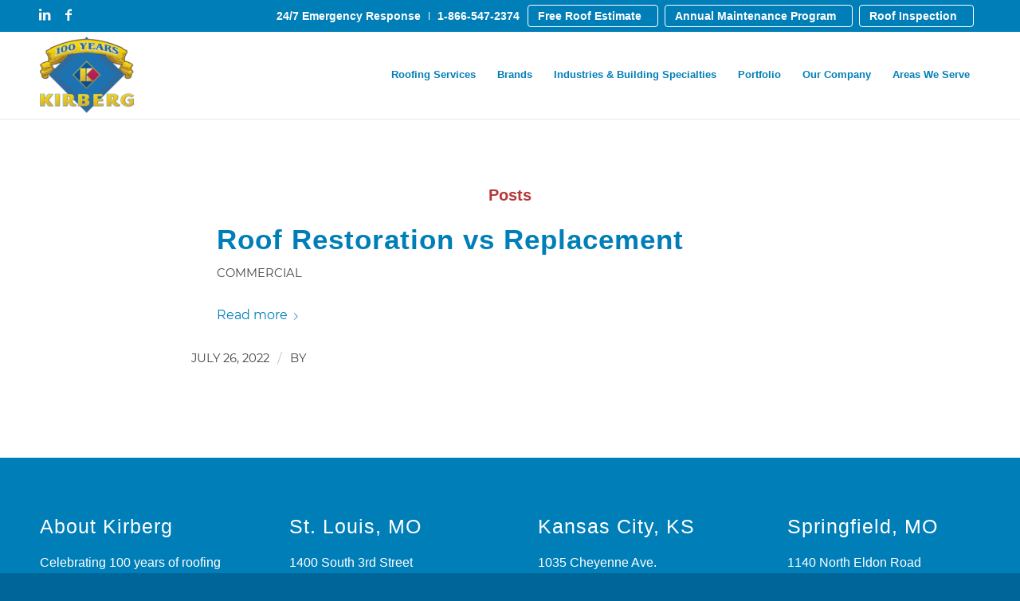

--- FILE ---
content_type: text/html; charset=utf-8
request_url: https://www.google.com/recaptcha/api2/anchor?ar=1&k=6Le7AGUbAAAAAGW1MzbESprtjeo2n-3i_fRflydL&co=aHR0cHM6Ly93d3cua2lyYmVyZy5jb206NDQz&hl=en&v=PoyoqOPhxBO7pBk68S4YbpHZ&size=invisible&anchor-ms=20000&execute-ms=30000&cb=pr2tn4n4pa5u
body_size: 48789
content:
<!DOCTYPE HTML><html dir="ltr" lang="en"><head><meta http-equiv="Content-Type" content="text/html; charset=UTF-8">
<meta http-equiv="X-UA-Compatible" content="IE=edge">
<title>reCAPTCHA</title>
<style type="text/css">
/* cyrillic-ext */
@font-face {
  font-family: 'Roboto';
  font-style: normal;
  font-weight: 400;
  font-stretch: 100%;
  src: url(//fonts.gstatic.com/s/roboto/v48/KFO7CnqEu92Fr1ME7kSn66aGLdTylUAMa3GUBHMdazTgWw.woff2) format('woff2');
  unicode-range: U+0460-052F, U+1C80-1C8A, U+20B4, U+2DE0-2DFF, U+A640-A69F, U+FE2E-FE2F;
}
/* cyrillic */
@font-face {
  font-family: 'Roboto';
  font-style: normal;
  font-weight: 400;
  font-stretch: 100%;
  src: url(//fonts.gstatic.com/s/roboto/v48/KFO7CnqEu92Fr1ME7kSn66aGLdTylUAMa3iUBHMdazTgWw.woff2) format('woff2');
  unicode-range: U+0301, U+0400-045F, U+0490-0491, U+04B0-04B1, U+2116;
}
/* greek-ext */
@font-face {
  font-family: 'Roboto';
  font-style: normal;
  font-weight: 400;
  font-stretch: 100%;
  src: url(//fonts.gstatic.com/s/roboto/v48/KFO7CnqEu92Fr1ME7kSn66aGLdTylUAMa3CUBHMdazTgWw.woff2) format('woff2');
  unicode-range: U+1F00-1FFF;
}
/* greek */
@font-face {
  font-family: 'Roboto';
  font-style: normal;
  font-weight: 400;
  font-stretch: 100%;
  src: url(//fonts.gstatic.com/s/roboto/v48/KFO7CnqEu92Fr1ME7kSn66aGLdTylUAMa3-UBHMdazTgWw.woff2) format('woff2');
  unicode-range: U+0370-0377, U+037A-037F, U+0384-038A, U+038C, U+038E-03A1, U+03A3-03FF;
}
/* math */
@font-face {
  font-family: 'Roboto';
  font-style: normal;
  font-weight: 400;
  font-stretch: 100%;
  src: url(//fonts.gstatic.com/s/roboto/v48/KFO7CnqEu92Fr1ME7kSn66aGLdTylUAMawCUBHMdazTgWw.woff2) format('woff2');
  unicode-range: U+0302-0303, U+0305, U+0307-0308, U+0310, U+0312, U+0315, U+031A, U+0326-0327, U+032C, U+032F-0330, U+0332-0333, U+0338, U+033A, U+0346, U+034D, U+0391-03A1, U+03A3-03A9, U+03B1-03C9, U+03D1, U+03D5-03D6, U+03F0-03F1, U+03F4-03F5, U+2016-2017, U+2034-2038, U+203C, U+2040, U+2043, U+2047, U+2050, U+2057, U+205F, U+2070-2071, U+2074-208E, U+2090-209C, U+20D0-20DC, U+20E1, U+20E5-20EF, U+2100-2112, U+2114-2115, U+2117-2121, U+2123-214F, U+2190, U+2192, U+2194-21AE, U+21B0-21E5, U+21F1-21F2, U+21F4-2211, U+2213-2214, U+2216-22FF, U+2308-230B, U+2310, U+2319, U+231C-2321, U+2336-237A, U+237C, U+2395, U+239B-23B7, U+23D0, U+23DC-23E1, U+2474-2475, U+25AF, U+25B3, U+25B7, U+25BD, U+25C1, U+25CA, U+25CC, U+25FB, U+266D-266F, U+27C0-27FF, U+2900-2AFF, U+2B0E-2B11, U+2B30-2B4C, U+2BFE, U+3030, U+FF5B, U+FF5D, U+1D400-1D7FF, U+1EE00-1EEFF;
}
/* symbols */
@font-face {
  font-family: 'Roboto';
  font-style: normal;
  font-weight: 400;
  font-stretch: 100%;
  src: url(//fonts.gstatic.com/s/roboto/v48/KFO7CnqEu92Fr1ME7kSn66aGLdTylUAMaxKUBHMdazTgWw.woff2) format('woff2');
  unicode-range: U+0001-000C, U+000E-001F, U+007F-009F, U+20DD-20E0, U+20E2-20E4, U+2150-218F, U+2190, U+2192, U+2194-2199, U+21AF, U+21E6-21F0, U+21F3, U+2218-2219, U+2299, U+22C4-22C6, U+2300-243F, U+2440-244A, U+2460-24FF, U+25A0-27BF, U+2800-28FF, U+2921-2922, U+2981, U+29BF, U+29EB, U+2B00-2BFF, U+4DC0-4DFF, U+FFF9-FFFB, U+10140-1018E, U+10190-1019C, U+101A0, U+101D0-101FD, U+102E0-102FB, U+10E60-10E7E, U+1D2C0-1D2D3, U+1D2E0-1D37F, U+1F000-1F0FF, U+1F100-1F1AD, U+1F1E6-1F1FF, U+1F30D-1F30F, U+1F315, U+1F31C, U+1F31E, U+1F320-1F32C, U+1F336, U+1F378, U+1F37D, U+1F382, U+1F393-1F39F, U+1F3A7-1F3A8, U+1F3AC-1F3AF, U+1F3C2, U+1F3C4-1F3C6, U+1F3CA-1F3CE, U+1F3D4-1F3E0, U+1F3ED, U+1F3F1-1F3F3, U+1F3F5-1F3F7, U+1F408, U+1F415, U+1F41F, U+1F426, U+1F43F, U+1F441-1F442, U+1F444, U+1F446-1F449, U+1F44C-1F44E, U+1F453, U+1F46A, U+1F47D, U+1F4A3, U+1F4B0, U+1F4B3, U+1F4B9, U+1F4BB, U+1F4BF, U+1F4C8-1F4CB, U+1F4D6, U+1F4DA, U+1F4DF, U+1F4E3-1F4E6, U+1F4EA-1F4ED, U+1F4F7, U+1F4F9-1F4FB, U+1F4FD-1F4FE, U+1F503, U+1F507-1F50B, U+1F50D, U+1F512-1F513, U+1F53E-1F54A, U+1F54F-1F5FA, U+1F610, U+1F650-1F67F, U+1F687, U+1F68D, U+1F691, U+1F694, U+1F698, U+1F6AD, U+1F6B2, U+1F6B9-1F6BA, U+1F6BC, U+1F6C6-1F6CF, U+1F6D3-1F6D7, U+1F6E0-1F6EA, U+1F6F0-1F6F3, U+1F6F7-1F6FC, U+1F700-1F7FF, U+1F800-1F80B, U+1F810-1F847, U+1F850-1F859, U+1F860-1F887, U+1F890-1F8AD, U+1F8B0-1F8BB, U+1F8C0-1F8C1, U+1F900-1F90B, U+1F93B, U+1F946, U+1F984, U+1F996, U+1F9E9, U+1FA00-1FA6F, U+1FA70-1FA7C, U+1FA80-1FA89, U+1FA8F-1FAC6, U+1FACE-1FADC, U+1FADF-1FAE9, U+1FAF0-1FAF8, U+1FB00-1FBFF;
}
/* vietnamese */
@font-face {
  font-family: 'Roboto';
  font-style: normal;
  font-weight: 400;
  font-stretch: 100%;
  src: url(//fonts.gstatic.com/s/roboto/v48/KFO7CnqEu92Fr1ME7kSn66aGLdTylUAMa3OUBHMdazTgWw.woff2) format('woff2');
  unicode-range: U+0102-0103, U+0110-0111, U+0128-0129, U+0168-0169, U+01A0-01A1, U+01AF-01B0, U+0300-0301, U+0303-0304, U+0308-0309, U+0323, U+0329, U+1EA0-1EF9, U+20AB;
}
/* latin-ext */
@font-face {
  font-family: 'Roboto';
  font-style: normal;
  font-weight: 400;
  font-stretch: 100%;
  src: url(//fonts.gstatic.com/s/roboto/v48/KFO7CnqEu92Fr1ME7kSn66aGLdTylUAMa3KUBHMdazTgWw.woff2) format('woff2');
  unicode-range: U+0100-02BA, U+02BD-02C5, U+02C7-02CC, U+02CE-02D7, U+02DD-02FF, U+0304, U+0308, U+0329, U+1D00-1DBF, U+1E00-1E9F, U+1EF2-1EFF, U+2020, U+20A0-20AB, U+20AD-20C0, U+2113, U+2C60-2C7F, U+A720-A7FF;
}
/* latin */
@font-face {
  font-family: 'Roboto';
  font-style: normal;
  font-weight: 400;
  font-stretch: 100%;
  src: url(//fonts.gstatic.com/s/roboto/v48/KFO7CnqEu92Fr1ME7kSn66aGLdTylUAMa3yUBHMdazQ.woff2) format('woff2');
  unicode-range: U+0000-00FF, U+0131, U+0152-0153, U+02BB-02BC, U+02C6, U+02DA, U+02DC, U+0304, U+0308, U+0329, U+2000-206F, U+20AC, U+2122, U+2191, U+2193, U+2212, U+2215, U+FEFF, U+FFFD;
}
/* cyrillic-ext */
@font-face {
  font-family: 'Roboto';
  font-style: normal;
  font-weight: 500;
  font-stretch: 100%;
  src: url(//fonts.gstatic.com/s/roboto/v48/KFO7CnqEu92Fr1ME7kSn66aGLdTylUAMa3GUBHMdazTgWw.woff2) format('woff2');
  unicode-range: U+0460-052F, U+1C80-1C8A, U+20B4, U+2DE0-2DFF, U+A640-A69F, U+FE2E-FE2F;
}
/* cyrillic */
@font-face {
  font-family: 'Roboto';
  font-style: normal;
  font-weight: 500;
  font-stretch: 100%;
  src: url(//fonts.gstatic.com/s/roboto/v48/KFO7CnqEu92Fr1ME7kSn66aGLdTylUAMa3iUBHMdazTgWw.woff2) format('woff2');
  unicode-range: U+0301, U+0400-045F, U+0490-0491, U+04B0-04B1, U+2116;
}
/* greek-ext */
@font-face {
  font-family: 'Roboto';
  font-style: normal;
  font-weight: 500;
  font-stretch: 100%;
  src: url(//fonts.gstatic.com/s/roboto/v48/KFO7CnqEu92Fr1ME7kSn66aGLdTylUAMa3CUBHMdazTgWw.woff2) format('woff2');
  unicode-range: U+1F00-1FFF;
}
/* greek */
@font-face {
  font-family: 'Roboto';
  font-style: normal;
  font-weight: 500;
  font-stretch: 100%;
  src: url(//fonts.gstatic.com/s/roboto/v48/KFO7CnqEu92Fr1ME7kSn66aGLdTylUAMa3-UBHMdazTgWw.woff2) format('woff2');
  unicode-range: U+0370-0377, U+037A-037F, U+0384-038A, U+038C, U+038E-03A1, U+03A3-03FF;
}
/* math */
@font-face {
  font-family: 'Roboto';
  font-style: normal;
  font-weight: 500;
  font-stretch: 100%;
  src: url(//fonts.gstatic.com/s/roboto/v48/KFO7CnqEu92Fr1ME7kSn66aGLdTylUAMawCUBHMdazTgWw.woff2) format('woff2');
  unicode-range: U+0302-0303, U+0305, U+0307-0308, U+0310, U+0312, U+0315, U+031A, U+0326-0327, U+032C, U+032F-0330, U+0332-0333, U+0338, U+033A, U+0346, U+034D, U+0391-03A1, U+03A3-03A9, U+03B1-03C9, U+03D1, U+03D5-03D6, U+03F0-03F1, U+03F4-03F5, U+2016-2017, U+2034-2038, U+203C, U+2040, U+2043, U+2047, U+2050, U+2057, U+205F, U+2070-2071, U+2074-208E, U+2090-209C, U+20D0-20DC, U+20E1, U+20E5-20EF, U+2100-2112, U+2114-2115, U+2117-2121, U+2123-214F, U+2190, U+2192, U+2194-21AE, U+21B0-21E5, U+21F1-21F2, U+21F4-2211, U+2213-2214, U+2216-22FF, U+2308-230B, U+2310, U+2319, U+231C-2321, U+2336-237A, U+237C, U+2395, U+239B-23B7, U+23D0, U+23DC-23E1, U+2474-2475, U+25AF, U+25B3, U+25B7, U+25BD, U+25C1, U+25CA, U+25CC, U+25FB, U+266D-266F, U+27C0-27FF, U+2900-2AFF, U+2B0E-2B11, U+2B30-2B4C, U+2BFE, U+3030, U+FF5B, U+FF5D, U+1D400-1D7FF, U+1EE00-1EEFF;
}
/* symbols */
@font-face {
  font-family: 'Roboto';
  font-style: normal;
  font-weight: 500;
  font-stretch: 100%;
  src: url(//fonts.gstatic.com/s/roboto/v48/KFO7CnqEu92Fr1ME7kSn66aGLdTylUAMaxKUBHMdazTgWw.woff2) format('woff2');
  unicode-range: U+0001-000C, U+000E-001F, U+007F-009F, U+20DD-20E0, U+20E2-20E4, U+2150-218F, U+2190, U+2192, U+2194-2199, U+21AF, U+21E6-21F0, U+21F3, U+2218-2219, U+2299, U+22C4-22C6, U+2300-243F, U+2440-244A, U+2460-24FF, U+25A0-27BF, U+2800-28FF, U+2921-2922, U+2981, U+29BF, U+29EB, U+2B00-2BFF, U+4DC0-4DFF, U+FFF9-FFFB, U+10140-1018E, U+10190-1019C, U+101A0, U+101D0-101FD, U+102E0-102FB, U+10E60-10E7E, U+1D2C0-1D2D3, U+1D2E0-1D37F, U+1F000-1F0FF, U+1F100-1F1AD, U+1F1E6-1F1FF, U+1F30D-1F30F, U+1F315, U+1F31C, U+1F31E, U+1F320-1F32C, U+1F336, U+1F378, U+1F37D, U+1F382, U+1F393-1F39F, U+1F3A7-1F3A8, U+1F3AC-1F3AF, U+1F3C2, U+1F3C4-1F3C6, U+1F3CA-1F3CE, U+1F3D4-1F3E0, U+1F3ED, U+1F3F1-1F3F3, U+1F3F5-1F3F7, U+1F408, U+1F415, U+1F41F, U+1F426, U+1F43F, U+1F441-1F442, U+1F444, U+1F446-1F449, U+1F44C-1F44E, U+1F453, U+1F46A, U+1F47D, U+1F4A3, U+1F4B0, U+1F4B3, U+1F4B9, U+1F4BB, U+1F4BF, U+1F4C8-1F4CB, U+1F4D6, U+1F4DA, U+1F4DF, U+1F4E3-1F4E6, U+1F4EA-1F4ED, U+1F4F7, U+1F4F9-1F4FB, U+1F4FD-1F4FE, U+1F503, U+1F507-1F50B, U+1F50D, U+1F512-1F513, U+1F53E-1F54A, U+1F54F-1F5FA, U+1F610, U+1F650-1F67F, U+1F687, U+1F68D, U+1F691, U+1F694, U+1F698, U+1F6AD, U+1F6B2, U+1F6B9-1F6BA, U+1F6BC, U+1F6C6-1F6CF, U+1F6D3-1F6D7, U+1F6E0-1F6EA, U+1F6F0-1F6F3, U+1F6F7-1F6FC, U+1F700-1F7FF, U+1F800-1F80B, U+1F810-1F847, U+1F850-1F859, U+1F860-1F887, U+1F890-1F8AD, U+1F8B0-1F8BB, U+1F8C0-1F8C1, U+1F900-1F90B, U+1F93B, U+1F946, U+1F984, U+1F996, U+1F9E9, U+1FA00-1FA6F, U+1FA70-1FA7C, U+1FA80-1FA89, U+1FA8F-1FAC6, U+1FACE-1FADC, U+1FADF-1FAE9, U+1FAF0-1FAF8, U+1FB00-1FBFF;
}
/* vietnamese */
@font-face {
  font-family: 'Roboto';
  font-style: normal;
  font-weight: 500;
  font-stretch: 100%;
  src: url(//fonts.gstatic.com/s/roboto/v48/KFO7CnqEu92Fr1ME7kSn66aGLdTylUAMa3OUBHMdazTgWw.woff2) format('woff2');
  unicode-range: U+0102-0103, U+0110-0111, U+0128-0129, U+0168-0169, U+01A0-01A1, U+01AF-01B0, U+0300-0301, U+0303-0304, U+0308-0309, U+0323, U+0329, U+1EA0-1EF9, U+20AB;
}
/* latin-ext */
@font-face {
  font-family: 'Roboto';
  font-style: normal;
  font-weight: 500;
  font-stretch: 100%;
  src: url(//fonts.gstatic.com/s/roboto/v48/KFO7CnqEu92Fr1ME7kSn66aGLdTylUAMa3KUBHMdazTgWw.woff2) format('woff2');
  unicode-range: U+0100-02BA, U+02BD-02C5, U+02C7-02CC, U+02CE-02D7, U+02DD-02FF, U+0304, U+0308, U+0329, U+1D00-1DBF, U+1E00-1E9F, U+1EF2-1EFF, U+2020, U+20A0-20AB, U+20AD-20C0, U+2113, U+2C60-2C7F, U+A720-A7FF;
}
/* latin */
@font-face {
  font-family: 'Roboto';
  font-style: normal;
  font-weight: 500;
  font-stretch: 100%;
  src: url(//fonts.gstatic.com/s/roboto/v48/KFO7CnqEu92Fr1ME7kSn66aGLdTylUAMa3yUBHMdazQ.woff2) format('woff2');
  unicode-range: U+0000-00FF, U+0131, U+0152-0153, U+02BB-02BC, U+02C6, U+02DA, U+02DC, U+0304, U+0308, U+0329, U+2000-206F, U+20AC, U+2122, U+2191, U+2193, U+2212, U+2215, U+FEFF, U+FFFD;
}
/* cyrillic-ext */
@font-face {
  font-family: 'Roboto';
  font-style: normal;
  font-weight: 900;
  font-stretch: 100%;
  src: url(//fonts.gstatic.com/s/roboto/v48/KFO7CnqEu92Fr1ME7kSn66aGLdTylUAMa3GUBHMdazTgWw.woff2) format('woff2');
  unicode-range: U+0460-052F, U+1C80-1C8A, U+20B4, U+2DE0-2DFF, U+A640-A69F, U+FE2E-FE2F;
}
/* cyrillic */
@font-face {
  font-family: 'Roboto';
  font-style: normal;
  font-weight: 900;
  font-stretch: 100%;
  src: url(//fonts.gstatic.com/s/roboto/v48/KFO7CnqEu92Fr1ME7kSn66aGLdTylUAMa3iUBHMdazTgWw.woff2) format('woff2');
  unicode-range: U+0301, U+0400-045F, U+0490-0491, U+04B0-04B1, U+2116;
}
/* greek-ext */
@font-face {
  font-family: 'Roboto';
  font-style: normal;
  font-weight: 900;
  font-stretch: 100%;
  src: url(//fonts.gstatic.com/s/roboto/v48/KFO7CnqEu92Fr1ME7kSn66aGLdTylUAMa3CUBHMdazTgWw.woff2) format('woff2');
  unicode-range: U+1F00-1FFF;
}
/* greek */
@font-face {
  font-family: 'Roboto';
  font-style: normal;
  font-weight: 900;
  font-stretch: 100%;
  src: url(//fonts.gstatic.com/s/roboto/v48/KFO7CnqEu92Fr1ME7kSn66aGLdTylUAMa3-UBHMdazTgWw.woff2) format('woff2');
  unicode-range: U+0370-0377, U+037A-037F, U+0384-038A, U+038C, U+038E-03A1, U+03A3-03FF;
}
/* math */
@font-face {
  font-family: 'Roboto';
  font-style: normal;
  font-weight: 900;
  font-stretch: 100%;
  src: url(//fonts.gstatic.com/s/roboto/v48/KFO7CnqEu92Fr1ME7kSn66aGLdTylUAMawCUBHMdazTgWw.woff2) format('woff2');
  unicode-range: U+0302-0303, U+0305, U+0307-0308, U+0310, U+0312, U+0315, U+031A, U+0326-0327, U+032C, U+032F-0330, U+0332-0333, U+0338, U+033A, U+0346, U+034D, U+0391-03A1, U+03A3-03A9, U+03B1-03C9, U+03D1, U+03D5-03D6, U+03F0-03F1, U+03F4-03F5, U+2016-2017, U+2034-2038, U+203C, U+2040, U+2043, U+2047, U+2050, U+2057, U+205F, U+2070-2071, U+2074-208E, U+2090-209C, U+20D0-20DC, U+20E1, U+20E5-20EF, U+2100-2112, U+2114-2115, U+2117-2121, U+2123-214F, U+2190, U+2192, U+2194-21AE, U+21B0-21E5, U+21F1-21F2, U+21F4-2211, U+2213-2214, U+2216-22FF, U+2308-230B, U+2310, U+2319, U+231C-2321, U+2336-237A, U+237C, U+2395, U+239B-23B7, U+23D0, U+23DC-23E1, U+2474-2475, U+25AF, U+25B3, U+25B7, U+25BD, U+25C1, U+25CA, U+25CC, U+25FB, U+266D-266F, U+27C0-27FF, U+2900-2AFF, U+2B0E-2B11, U+2B30-2B4C, U+2BFE, U+3030, U+FF5B, U+FF5D, U+1D400-1D7FF, U+1EE00-1EEFF;
}
/* symbols */
@font-face {
  font-family: 'Roboto';
  font-style: normal;
  font-weight: 900;
  font-stretch: 100%;
  src: url(//fonts.gstatic.com/s/roboto/v48/KFO7CnqEu92Fr1ME7kSn66aGLdTylUAMaxKUBHMdazTgWw.woff2) format('woff2');
  unicode-range: U+0001-000C, U+000E-001F, U+007F-009F, U+20DD-20E0, U+20E2-20E4, U+2150-218F, U+2190, U+2192, U+2194-2199, U+21AF, U+21E6-21F0, U+21F3, U+2218-2219, U+2299, U+22C4-22C6, U+2300-243F, U+2440-244A, U+2460-24FF, U+25A0-27BF, U+2800-28FF, U+2921-2922, U+2981, U+29BF, U+29EB, U+2B00-2BFF, U+4DC0-4DFF, U+FFF9-FFFB, U+10140-1018E, U+10190-1019C, U+101A0, U+101D0-101FD, U+102E0-102FB, U+10E60-10E7E, U+1D2C0-1D2D3, U+1D2E0-1D37F, U+1F000-1F0FF, U+1F100-1F1AD, U+1F1E6-1F1FF, U+1F30D-1F30F, U+1F315, U+1F31C, U+1F31E, U+1F320-1F32C, U+1F336, U+1F378, U+1F37D, U+1F382, U+1F393-1F39F, U+1F3A7-1F3A8, U+1F3AC-1F3AF, U+1F3C2, U+1F3C4-1F3C6, U+1F3CA-1F3CE, U+1F3D4-1F3E0, U+1F3ED, U+1F3F1-1F3F3, U+1F3F5-1F3F7, U+1F408, U+1F415, U+1F41F, U+1F426, U+1F43F, U+1F441-1F442, U+1F444, U+1F446-1F449, U+1F44C-1F44E, U+1F453, U+1F46A, U+1F47D, U+1F4A3, U+1F4B0, U+1F4B3, U+1F4B9, U+1F4BB, U+1F4BF, U+1F4C8-1F4CB, U+1F4D6, U+1F4DA, U+1F4DF, U+1F4E3-1F4E6, U+1F4EA-1F4ED, U+1F4F7, U+1F4F9-1F4FB, U+1F4FD-1F4FE, U+1F503, U+1F507-1F50B, U+1F50D, U+1F512-1F513, U+1F53E-1F54A, U+1F54F-1F5FA, U+1F610, U+1F650-1F67F, U+1F687, U+1F68D, U+1F691, U+1F694, U+1F698, U+1F6AD, U+1F6B2, U+1F6B9-1F6BA, U+1F6BC, U+1F6C6-1F6CF, U+1F6D3-1F6D7, U+1F6E0-1F6EA, U+1F6F0-1F6F3, U+1F6F7-1F6FC, U+1F700-1F7FF, U+1F800-1F80B, U+1F810-1F847, U+1F850-1F859, U+1F860-1F887, U+1F890-1F8AD, U+1F8B0-1F8BB, U+1F8C0-1F8C1, U+1F900-1F90B, U+1F93B, U+1F946, U+1F984, U+1F996, U+1F9E9, U+1FA00-1FA6F, U+1FA70-1FA7C, U+1FA80-1FA89, U+1FA8F-1FAC6, U+1FACE-1FADC, U+1FADF-1FAE9, U+1FAF0-1FAF8, U+1FB00-1FBFF;
}
/* vietnamese */
@font-face {
  font-family: 'Roboto';
  font-style: normal;
  font-weight: 900;
  font-stretch: 100%;
  src: url(//fonts.gstatic.com/s/roboto/v48/KFO7CnqEu92Fr1ME7kSn66aGLdTylUAMa3OUBHMdazTgWw.woff2) format('woff2');
  unicode-range: U+0102-0103, U+0110-0111, U+0128-0129, U+0168-0169, U+01A0-01A1, U+01AF-01B0, U+0300-0301, U+0303-0304, U+0308-0309, U+0323, U+0329, U+1EA0-1EF9, U+20AB;
}
/* latin-ext */
@font-face {
  font-family: 'Roboto';
  font-style: normal;
  font-weight: 900;
  font-stretch: 100%;
  src: url(//fonts.gstatic.com/s/roboto/v48/KFO7CnqEu92Fr1ME7kSn66aGLdTylUAMa3KUBHMdazTgWw.woff2) format('woff2');
  unicode-range: U+0100-02BA, U+02BD-02C5, U+02C7-02CC, U+02CE-02D7, U+02DD-02FF, U+0304, U+0308, U+0329, U+1D00-1DBF, U+1E00-1E9F, U+1EF2-1EFF, U+2020, U+20A0-20AB, U+20AD-20C0, U+2113, U+2C60-2C7F, U+A720-A7FF;
}
/* latin */
@font-face {
  font-family: 'Roboto';
  font-style: normal;
  font-weight: 900;
  font-stretch: 100%;
  src: url(//fonts.gstatic.com/s/roboto/v48/KFO7CnqEu92Fr1ME7kSn66aGLdTylUAMa3yUBHMdazQ.woff2) format('woff2');
  unicode-range: U+0000-00FF, U+0131, U+0152-0153, U+02BB-02BC, U+02C6, U+02DA, U+02DC, U+0304, U+0308, U+0329, U+2000-206F, U+20AC, U+2122, U+2191, U+2193, U+2212, U+2215, U+FEFF, U+FFFD;
}

</style>
<link rel="stylesheet" type="text/css" href="https://www.gstatic.com/recaptcha/releases/PoyoqOPhxBO7pBk68S4YbpHZ/styles__ltr.css">
<script nonce="iWgPINQgQ13qw-aKkSaF4g" type="text/javascript">window['__recaptcha_api'] = 'https://www.google.com/recaptcha/api2/';</script>
<script type="text/javascript" src="https://www.gstatic.com/recaptcha/releases/PoyoqOPhxBO7pBk68S4YbpHZ/recaptcha__en.js" nonce="iWgPINQgQ13qw-aKkSaF4g">
      
    </script></head>
<body><div id="rc-anchor-alert" class="rc-anchor-alert"></div>
<input type="hidden" id="recaptcha-token" value="[base64]">
<script type="text/javascript" nonce="iWgPINQgQ13qw-aKkSaF4g">
      recaptcha.anchor.Main.init("[\x22ainput\x22,[\x22bgdata\x22,\x22\x22,\[base64]/[base64]/[base64]/bmV3IHJbeF0oY1swXSk6RT09Mj9uZXcgclt4XShjWzBdLGNbMV0pOkU9PTM/bmV3IHJbeF0oY1swXSxjWzFdLGNbMl0pOkU9PTQ/[base64]/[base64]/[base64]/[base64]/[base64]/[base64]/[base64]/[base64]\x22,\[base64]\\u003d\\u003d\x22,\x22wq7DnRPCqcKCGlXCqcO7E8Ovw5LCksOvw7LDmMKPwqXClER/wrU/L8KVw4wFwrlAwqjCognDqsOObi7CmcOfa37DuMOgbXJ1DsOIR8KnwrXCvMOlw4vDsV4cDEDDscKswpl0wovDlnrCg8Kuw6PDhcOjwrM4w57DmsKKSRzDrRhQMhXDuiJlw4RBNmvDvSvCrcKJTyHDtMK7wqAHIRlZG8OYEMKtw43DmcKxwr3CpkU/WFLCgMObNcKfwoZVdWLCjcK5wo/DoxESWgjDrMOMYsKdwp7CnAVewrt7wrrCoMOhR8OIw5/CiXrChyEPw5DDvAxDwqTDm8KvwrXCs8K0WsOVwpTCrlTCo23Cu3F0w4vDgGrCvcKbNmYMZ8O+w4DDli9ZJRHDp8OKDMKUwqzDszTDsMOWD8OED0dhVcOXZ8O+fCcWasOMIsK0wqXCmMKMwoHDiRRIw4FJw7/DgsOsJsKPW8KPE8OeF8OBecKrw73DsHPCkmPDlWB+KcKpw7jCg8O2wp7Dn8KgcsO+wrfDp0MFEirClizDvwNHMMKcw4bDuRrDuWY8KcORwrtvwrJCQinCn28pQ8KvwoPCm8Ouw7hUa8KROMKmw6x0wqUxwrHDgsK6wrkdTHTCr8K4wpspwqcCO8OpasKhw5/DgCU7Y8O4F8Kyw7zDuMOPVC9Vw7fDnQzDlhHCjQNsGlMsGgjDn8O6IxoTwoXCoUPCm2jCucKCwprDmcKVWS/[base64]/BnZBA8KvBMKHwr9jShPCisO+ZH/CnsOVwpbDu8Kww7McQMKZOsOzAMOMbFQ0w6oBDi/Cp8KCw5gDw6gbfQBywqPDpxrDuMOvw514wopNUsOMG8Khwoo5w7o5woPDlhvDlMKKPSxuwo3DojfCvXLChlLDpkzDuhrCrcO9wqV/XMOTXXVLO8KAWsKMAjpnNBrCgxTDksOMw5TCgjxKwrwGc2Aww6s8wq5awpHChHzCmWptw4MOclXChcKZw73Cn8OiOFtbfcKbI2k6wolXQ8KPV8OAbsK4wrxzw7zDj8KNw7Zdw797fcKYw5bCtELDlAhow5jClcO4NcKXwo1wAWrCjgHCvcKdNsOuKMKGMR/[base64]/w4x3fk05wpbCoGHClcK4d0xOUcOFez9Uw4zDrcOew6PDvyRxwo8+w7JAwr7DnMOxWXgLw7HDo8OKdcOlw5FOeybCicO+FwFEw5VvXsO1wqLDsw3Cun3DisOtN3XDgsOHw6LDgcO6TULCqMOWw54Ga1nDl8KIwqJmwqzCuElRZVHDpAHCk8O/TgLCp8KqCWZiPMO4DcKoDcO5wqc+w6rClxp/[base64]/CpjfCjw5jIcKDwqc0KWcLYGwVGMOncHHDpcOtw5wgw5Z1woFPYgXDmDzCgcOGw5LCrXotw4/CiH5Kw43DiRLDhg0hEmPDkMKTw47CqMK7wq4hwq/[base64]/J8K3O1EOb8KGPzwxOSELworDtcOuP8O9woB6TyLCnEvCscKVYRoWwqsoIsORDyPDhcKbezocw63DscKRBE1YCMKZwrd+DCNBLMKFYn3Ch1vDviVUY2rDmH88w757wokpCjcqY3nDp8OQwpJTScOIKCBJAsKeVUlpwpkhwpXDpGtZd0jDgC/DkMKrBMKEwoHCsWRkb8OqwpJyW8KnOwrDsForb0YmKnvCrsOtw6bDlcKvwrzDn8OjcMKxd0wRw5rCnHBLwpIAbMK/YGjCpsK3wozCtcOHw4/Dr8OrJ8KWAMKqw43CmjbDvsKXw4VUQmxXwpjDpsOoesOTJsK4NcKdwpYDPm4afwBiCWrDngnDmn/CkcKCwq3Cq1bDhsOKbMK6eMK3FDcfwrkSEAw1wqQew67CvsOCwokubEzDksK6wp3Dlm3CtMOywqxjO8OOw5pgL8O6SwfCpDN8wqVQcmLDlX3CpBTDqMObCcKpM3PDrMO/[base64]/X8KsNgsfwoN8Gn/DtsKJdcKkw4ETwos0w5gbwrrDn8KpwpHDpUoROlfDvMKzw53CtsOyw73DohhiwpVOw6nDsXzCo8OcfMKxwr/DrMK7XcOicVc9TcOVw4PDnhPDpMOoasKnw4lxwqQFwpjDgcK1w7jDgXvCncOjAsK2wqnCosKVbsKYw4Zyw5IQw4RAPcKGwqMzwp4Wb1DCrWbDncOwW8OVw7/DgGnDoSp9SSnCvMOCw7PCvMOIw7/DjsKNwoPDqH/Dm1Azwq8Tw7jDr8Kuw6TDsMKLwq/DlAXDkMOBdHVdbHZGw6jCqWrDhsKQQ8KlWMODw53DjcOaMsK8wprCglbDhMKDd8OUAUjCowgtw7h6wqVdYcOSwozCgTMewo1RNzBBwprCjE/DhsKZR8O2wrzDvT8afSPDnBpIbUzDkg9/w745N8OPwqs3TcKzwpQJwp8hHsKcI8KTw6PDpMKjw4UXCFnDpXPCtjYDdV4Lw4ArwqzCj8KRw7p3ScOLw4PDti3CsijDlHHCn8K1w5Fow5vCmcOZQcOGMcOLwrMlwqJhFxTDoMKmw6XCiMKOSX/[base64]/U8KSw6HDlCfDk8O7wpLDk8OgZlJzTsK+wo0kwqbCocK3wofCjy/[base64]/DncOlMcKzOiUpDsKRSMKpKGXDt2TDowxlZcOEw5bDjcKLw5DDqy7DrcOlw7zDj2rClQRpw5Aow5QXwo5ww6zDu8O7w63DjcOCw44pSCNzGFzCusKxwqIPWcKjdkkxw6Ilw4HDtMKlwo4/w5MHwoTClMOfwoHCh8Orw614BnvDrBXClCcKwosgw4RBwpXDtk5ow64HRcKGDsOWw7nDqVcPfMKZY8OgwoRawpllw4RPwr7Do1IDwqMzLzpGMcOhZcOawoXDon0ee8ODNnVPO2pMTUE6w6LDu8Kqw7ZTwrd9STIaesKrw69yw5wBwoLCmzp/w7DCj0U2wrzClhAPGSkYfhtoQCdSw7MdasKxBcKBVxPCpnHCqcKSwqAaUW7Chx9tw6zClMOSwpbCqMK/w4/DmsOAw4U8w5jCjw3Ct8K1YcOuwodLw7ZRw7ZRBsOffU7DpExFw4PCqcOudlzCuh5YwpUnI8OTw7rDrWbCqcKlTgrDu8KcUzrDpsOLPE/CpTPDp2wEU8KRw4oMw4TDogPCicK9woHDkMKma8Kewr1Wwq3Cs8OCwqZCwqHCs8KyacOaw6gDWcOlXlp6w7zDhMK8wqouNFXDvUfCpQYBfy1gwpDCg8O+wq/DqsKwScKtw5jDjlAUHcKOwppuworCrsKkBiLCvsKPw7vCqS4iw4/Co1B+wq8zIcKBw4gvBMONZMKEL8KWAMOEw4LDrT/Cn8OsdEgvP3bDnMOpYMKqGlcVQhQMw6Newoozc8KHw6M4bglfYsOLXcO8w6rDuQ3CtsOpwrXCqSfCvzDDqMK/O8O2wrphccKscsK2YT/[base64]/DrFPCocOUeMOCN0rDpsObC8KWOcOAw6RTw69Ow5tbZnTDuV3CnzfClcOwB3drFzzCuWUywpQASyzCmsKWRy83McKSw45jw77CtkfCp8KXw7Itw63DiMOYwrxZJMO/wqJhw4LDucOdbm7CiDLClMOMwqp7Tk3Cv8K+Ig7DmsKaVsKfMw9wWsKYwp/DvsKJPw/DvsO0wpd3f2TDr8OrDnHCssKnCjDDscKFwohwwp/DhBHDtilCwqkILcO8wq9Jwq05KsOjRRI8XX0/dsO6S385WMOTw5kBeD3DhAXCmwwcdW08wrbCh8K2bcOHw6R7HsKjwosvdA/Cpn7Cv2xzwo9sw73CsRjCi8Kqwr7DqQ/[base64]/[base64]/Dr8KUC1wBSRhtCmzChSkqUXMQw4PCpsOeEMKUGVYMw6bDlSfDkSjCicK5w7DCiQp3NcOQwolUdMKXalDCjW7CsMOcwr99wrHCtXzChsOxGVU/w7nCm8O9ccO+R8O4w5jDuhDCrkwrDEnCq8K2w6fDjsKwBSnDjMODw4zDtF1STzbCqcObGMOjOzLDicOEG8OyCFnDhsOpBsKURyPCmsKgPcOzw4Qow692woLCr8KoM8Onw4gAw7pNaUPCksOJd8KfwoDCicOWwp5zw6zDksODc1dKwr/DpcOBw5xgw5fDgcOww6chwozDqmLDhlkxMB1FwowQw6rCrSjDnADCkzpvZE8mPsOXHsOiwo7CiT/DtBXCh8OCZ1MATcKTUA0hw44Le0tZwo4VwqvCqcKHw4nDs8OfFwRSw5LCqMOBw5N/TcKJOg/CpsOXw6YbwoU5YGTDmsO4Ai9qEwbDszbCtjgrwpwnwoEHfsO8wqd5YsOhw4gANMO5wpMMPk0kagonwoHDhxQdUC3CjCUxW8K4exEqdgIMJzNaOMO1w5PChsK5w6g2w5E0b8K0GcOGwr94wq/DpsO3ADsuFwfDhMOFw5txaMOdwrTCjX5Rw5vDmRzCiMK1O8K9w6x/M2g0MhVcwpZYYRPDm8KMKcOEXcKuT8KswpbDq8OHTlZ/CDHDvsOQQ1PCvXHDnSwLw78BJMO0wpV/w6bCvVNzw53DrcKfwpB2FMK4wqjDhFnDk8KZw5hzWyIhwo7DlsOGwq3CvGUxUzxJEn3DucOrw7PCmMOYwo5Mw50gw5jCosOrw5B6R2HCukLDgk5CDFPDq8K9YcKsFWsqwqLDnEcvTxPCtsKmw4M1YMO2WDd/JBhRwrJgw5PCosOAw6rCrjxXw5DCjsKIw6DDqQElSXJewqXDrDJBwqheTMKiY8OfAkpZw6vCncOzdiQwOgbCicO2fyLCiMKYXz1gWjkMw5AEGVPDmMO2UsKcwpAhwr3DsMKeY2nCvWB/bxxQOMKVw7nDkEXCksOQw6M9WWFowp1zOsKtRsOJwqdZHHgIZcKgwpAFFyh6BQ/[base64]/wqkDVHREKQPCpzw8VT7CvhkAwrYje05FHMKYwp/DpMOnwq/CpHXCtl3CjGFlScOLYcKQwoR3OW3CrkhawoJew5/Cr31AwpnCkDLDv0EPSR7DhA/DtyJYw7YhPsKzHsKqDU3DrMOFwrHCkcKbwqvDrcO6A8KpTsOEwoRYwr/DrsK0wq01wrbDjcKtKHDDtg8bwqvCjCvDqjbDl8Ksw6Izw7fCt0TCjVhkL8K3wqrCvcKPFl3CoMKCwrRNw6bClBXDmsOBSMKjwoLDpMKOwqMiHcOMd8O2w7rDvzTCt8O0wpzCoFfDlwACY8O/WMKcRcKnw5U1wrXCuA8fFcOOw6nCuFUGO8OkwovDg8OwEsKCwpPDgMOxwoB/XlcLwowrMcOqw4/[base64]/DmUE0w744w47Cu35YV8K/NhV/w6onNcOpw71LwpDCpAt4wqzDi8KcYQXDsSTCoWpSwqVgFcK+w5QxwpvCk8OLw4DCnhZPTMKkc8OVbHbCnwzDv8OUwoNlQMKgwrc/UsKCw7lvwo5iCcK6L17Dl0zCkMKiDy8PwohqGC3CkxBpwoLDj8OPQ8KMScOTLMKKw5DCucKUwp99w7FoXCTDsBR2akt8w71tEcKqw5gOwqnCikIpP8OAYi1ZesO3wrTDhBhLwp1nJ3bDrwrCk1bCtXfDvcKOcMKkwq8/[base64]/[base64]/DssKpOCjCjMKzw5XCpMODw5Ebf8OFc3cBSRXDlsOOwphyNljCvcK9woRtaRN8wqE3FELDsi7CqUwUw5fDoXLCm8K/[base64]/CtMKUwrjCjxTDrFLClxJfw6xUwpXDicOtw4nCkicfwoXDnEnCusKIw4IUw4TCmULCkj5QLkYkIRPCqcK4woRUwqfDmhfDj8OCwpsRw5LDl8KdHsK4KcOjHCnCgTV/w4TCicOlwoPDp8OvG8ORAAEcwrVfSkrCmMKpwr0/w5nDpE3DojXChMOXf8ODwoEAw5ILQ0/CpnLDtAhPQg/CvGPDiMKbFy/[base64]/CvsKfw7BTfGIqZMKqw4rCnnQkNBgCWcKNw57Cm8Ogwp/DmsKsEcOvw4/DgMOIRXjCncOsw5XClcK0wq1XfcOBwoHCg2/DuzXCq8Oaw6bDvEzDqHxsMUgSwrE7IcOwFMK7w4Bdw4U2wrTDl8OSwrgnw6/[base64]/eznCuWY6w518eTlYZcOZRX/CoXsMw6ZTw5R1dXhHw6jCgsKyQnV0wpt8w712w5DDhRrDvE/CssK4UDzCtV3Cl8OEDcKqw6MYXsKUXkDDtMOFwoLDhH/CrybDsGwAw7nCpW/DisKUesOVWWRDG0jDqcKGwqxEw5xaw71ww4jDgMKVesKMWsKgwqUhfTByD8OhRHI1wqsWEFYiwpwWwrRPegYFLhtSwrnDmD3DgXTDlcO6wrI7w57CoDDDn8OHcVnDk3h9woTCujVZaR/DryxvwrvDs003w5TCvcK1w6zCoBnCjyrDmElHQQlqw7fCgBAmwqrDh8OJwr/DsHgAwq8YFRDCvQBkwqbCs8OGMSzCncOIRwnCqTTCmcOaw5/CtMKJwoLDvsOMVkHCisKAZCUMAsKcwq/[base64]/CvsK7w7VkSzzCkMOTP8KhEcOxXcOtVhfChSnDjyfDuHIiPHtGTFoHwq0Cw43Cj1XDhcKlTjcLJCHDmMOpw603w5l4RCrCvcOVwrfDhMObw67CpxTDisOrw4EfwqXDuMKEw6hFDwTDoMOXdcK6YMO+V8KVLcOpRcKDXlhGY0HCpn/CsMOXUkzCpcKvw5jCoMOLw4vDpAbCihlHw6HDmEd0RwnDgyFmw4PCmT/DjCAoIzvClyYmE8K+wr5iPWjCiMOWF8ORwrHCp8KdwrfCjcOlwqE+woZZw4jCuB8wFWMDPsKdwr1Aw4hdwocswq/CrcOyGsKAO8Oie3BIUlkwwrgDK8KHXMOkDMKEw5B0w4dzw5bCqhQIS8OUw6HDrsOfwqw9wqXCpnjDgMOmbMKeKAFrVEXCqMKzw6rDssKDwp3CnTvDmjEqwpcDesKDwrTDpD/CjcKfbsOafTzDlcKCb0Vlwp3DscKWXVHCuwoiwrHDs2ckMVNDHFxMwrxmWA5kwqrCrU5wLHjDnnHCqcOywoJVw7LCisODRMOEwr08w6fCqEVMwrPCnV7Ci1cmw6V6w5tnWcKKUMOHVcK/wp1Jw7jChmInwq/Dgy8Vw6cyw6lZKMO+w60EGMKjHsOrwoJLNsOFEnLCgSzCtMKow6ooHMO/worDpn7DmMKdLsKiEsOdw7kWLz4OwptGwp7DsMOWwpdcwrcoEGNYLR3CrMKsdMK6w6bCucKXw5JWwroQCcKUAnHCgcKXw53CtcOqwr0bPsODSh/CqMKFwqHCv3hSN8KxBgrDliXCi8O2Fzgcw7pLTsOFwpvCgSBsIV02wqDCqk/CjMKSw7/DoRHCp8OrEm3DtFY+w5VKw5LClBPCtcOZwr7Dm8KaLGN6FcOuXC4pw67DmMK+Y3wqwr8ywojCoMOcVmIlWMKUwp0LecKxEAtyw4nDg8KZw4NmX8OAS8Knwo4PwqgNTMO0w6gbw6fCusKhR1TCl8O+wpl8w588w6vDu8KgBk9pNsO/JMOwPFvDpQXDl8KZw7tfwoc+wr/CuEsqS27CrMKow7nDu8Kww7zCpBI8AU0Hw4oqwrHCtk1pPkzCrnvDu8Oxw4rDjCjClcOoDWbCv8KjQTfDqMObw4sbWsKIw6rCkmHDlMOTFcOTUcO5wpjDo0nCtsOIbsOrw7LDsCdsw4wRXMOqwonDg2oLwoMkwoTDnF7DogAEw5rCrkPCggQAPsKpPA/[base64]/CpMO7GMKjbMKdIsOWwrfDrgzDlsOHwqcULsKgVMKbN0cTXsOIw4DCs8KYw5g0wp/DuxvDh8OCMgPDg8KnPXc+wobDoMKowo5AwoLCjz3Cm8KUw49Dwp7Cv8KAIMKbw40RQUYBA1jDqMKTN8K0w6DCoFrDi8KlwrHCncKGw6vDjQEmfTjClhHDoWs4WFdjwoIRC8K/U2oJw67CtjrCt2bCp8OoLsKIwpAGG8OBw5TCtkrDjwomwqvCv8KBZy4Nw43CllV0T8KkDijDoMO4OMOuwqUswqExwqlIw63DkzrCpsKbw6Ahw7HCgcOiw69lI2jCnyjCvsOlw7tgw5/CnkrDi8O2wrXCogN7XcKjwqVjw742w5VwJ3/DpnIxXTzCr8OFwovCp3xawogcw4wMwonClcO5eMK1AmfDgMOew6vDn8O9C8Keb0fDqThbIsKDcGhgw6nDi1XDqcO7w49mLjIhw4kXw47CscOEw7rDp8Khw7IOZMONwpJ3wpHDpMKtCsKMwrFcU0zCok/[base64]/Dm8KiwrrDvsObVsK5ZcOoc8OYw4rDpcOTFsOUw4fCp8O6w4kvGzTCt2HDtnw1w4c4J8OjwptXHcODw5IwRcK5G8OQwr8dwrhQWxTCjMKFRDTCqg/[base64]/UcKSw4Agw61fwoEsw5J8wp90w7fCsjY/IcOndcOyJATCnHXCoBIPdAowwqs+wp4Xw696w4RCw4nCpcKxAMKhwobCkQNXw4Aaw4TCmwUEwpRfw6vCs8KpQB3Cj0ISIcONwrU6w484w5/Ds3zDhcKqw5MHNHh5wrANw41WwrQMPycSw4TDlMOcIcOow4XDqF9Ow6VmbTw3wpDCsMOCw5JUw7DDuQENw5HDohJnXsOvZ8O8w4TCuExqwq3DrwYxAVDCpDoVw7MVw7PDmQ5FwrA/GlHCicKFwqzCp3PDgMOvwp4ZUcKTWMKxdTk/[base64]/CsjjClcKCelpUw7hwwqt3NsOtLFZKw5zDlcK6w5AZw73Dr1XDkcOAIgwgfSQxw5IVGMKTw7XDiCExw67DuCokPGDDu8ORw6rDv8OCwqQsw7LCnQN0w5vCucOeHsO8wpg9wo/CnSbDt8OrZRZzFcOWwp1SWDAZw5ZGZlU8GMK9H8ONw4zCgMK3IBkuNg42KsKLwp1AwqA6FTTClz0Hw4bDqnUNw6Uew6jCl0MbJnTCv8OZw55iGcO2w5zDvS3Dk8Okwr3DmcKgdsOew5nDsUQMw6EZecKVwrvCmMOWHFxfwpTChSHDhMOWIU/Cj8K4woPDhMKdwpnDizrCmMKDwpvCsjFdQldRFnpOVcK2HWxDW1tlcgXCkz3DmnR/[base64]/[base64]/QsKjwrjDkMKne23Cq35Owqs+w5wZwpTClFEiD3DCucOjwqYAwqLDncKZw4F8SUM8w5LDn8ONw4jDlMK0wq5MY8Knw5/[base64]/CgXcfUMOOwohqwo4Cw6zCjUMwOMKwwrFMBcO9wrcnBFxQw5XDs8KFM8K3wqHDjsK8CcKCAwzDtcOywpZAwrTDgsK5wrzDkcKHWcOrIiA4w5ZMSMKmWMO7VR4+wrkmFDnDlVFJBnMiwobCgMKzwr8iwr/Dr8OmByrDsS3Dv8KDNcO0wp3Cn3PCqsO9NMOjNcOUYVRbw6cHZsOLC8KVF8KOw7rDgAnDmMKRw5QaBcOoHWDDmkJZwrlLTMOdHw1pSMObwoBzUw/Cp0nDmCLCl1LCk3ZEw7UBw6jDg0DCjGAsw7J0w5/Dp0jDmsOxawLCmXXCv8KEwrLDssKDTGPCisKAwr44wpzDrsKPw6/DhAJSORMKw7pmw4ESUAbCqB9Qw6zDsMKtTBFcWMOEwpXChE1pwphgRsK2wo8oFlzCilnDvsOVYsKOX20INMKLw70ww5vClltyKEFGGyRLw7fDhREewoYAwqFdYXTDsMO5w5jCigJDOcKpHcKMw7YUAX0dwpUXNcOcJsK/ZitEN2jDmMKRwovCr8KHVcO8w6PCoAIDwpnDvcOJVcKZwpN0w53DgAFHwrjCsMOhVsOJHMKRwoHClMKqM8OXwppTw47DqMKPSRYWwqfCm3pcwphfKk9mwrjDrTLCu0XDvsKIJi/CsMOnXFZBeCMTwo8BER4NecOYUkhyElIhGiZqPcOoE8OxF8OcK8KPwrAoJsOqC8OVX3nDksO3AQTCoBvDosKPKsOdClUJS8KqY1PCgsOqUsKmw6t9YcK+cxnDqyE/A8K+w63DlWnDmMO/[base64]/DoMOYLcOBLTTDm8K2RcKUSRLCt8KUw5tDw4rDh8KIw5LCnDXCm1nCjMK3HHzDoWTDpWlkwrfCnMOjw4YMwpDCj8OQD8KZwr7DiMKNw7UvKcK1w6HDuEfChWzDgXrDgzfCpcO8T8KGwoTDhMOhwo7DjsODw6DDrGfCocKUAsOWcRDCjMOrIcOcw6kEAh1XCcO/[base64]/[base64]/DhloHNybCr8K6wq8NWU1Rw4nDh3AwfAbCm2McNMKuaVZDw5bCrC7CogQCw6Nvw69DHCzDs8KwNlEtJztdw6DDhUF0wo3DtMKhXwHCj8KHw6rDjlXCkknCqcKmwoLCisKOw4EeRsOrwrTCqBnCtVnChyLCtARNw4pyw6TDlj/[base64]/VsOhwq9INwbDqFjCmH/CqWfDqxE/bXDDp8O3w6LDhsK7wp7Cn1BUSX3Cjl5lZ8K+w77CjMKQwoPCpw/DtBYbc3svKH9LBFfDnGDCkMKawoDCosK8FMO8wprDiMO3X33DukLDlCHDuMO2OcOfwqHCucOhwqrDmMKuIAZMwqcLwqrDpU91wp/CkMOIw5EWw4pMwrvCisOTejvDn1HDosKdwq84w6hSRcOFw5vCnWXCqsOfw5rDucOGJQPCqMKJwqPDlxPCgsOFVlTCuC0Zw7PCr8OTwoIUFsO/wqrCr1hEw5dVw5DCgcKBTMO/KDrCg8ONJSbDiU9IwqPDviMGwpAyw4QfT1/DhGkVw5JvwrIpwqFgwoQ8wqN5FGvCpxTCncOHw6DCiMKHwoYrw6lIwoRswp3CoMKDIR8Jw6cewogWwqTCrgvDssONW8KkLnrCs2lqfcOteFceesKxwoLDpynCplcKw7law7TDlsKAwqh1WMKVw7QpwqxSIUdWw69jeV40w7jDsSrDpsOFGsOfR8O/BWs0XxVYwrnCnsO1wp9tU8O8wqokw5cNw5zCocOZEQlOIEfCosOow57CjkTDh8O+VMKvIsKdXRDChMKmfcOFOMOfWCLDoUshM3TCr8OdOcKBw5fDgcK0DMOYw5dKw4IcwrvDkSxhZ0XDiUrCqxphHMOna8KvYMOVdcKeF8KmwrkMw67DkCTCssO/X8KPwp7CtnfDi8OCw6sOOGYmw4EvwqzCsi/CiTHDshY5EsONNcKSw65vBsK9w5xAU0TDmWF1wr3DiHPDuF1Wck/DmMOfGMOfPcOdw5VBw4c9ecKHFUxZw53DucO4w6jDscKAE3J5BsOBf8OPw73DicOWfcK2EMKPwoFlGcOgasOYc8OZJ8OGGsOjwpzCuBpDwpdEXsKMXHYEBcKlwozCkT7CriFJw6jCi17CvsK/w4DCiAHCmsOEw4bDgMKSf8OlOQfCjMOvHcKZLx0aWkx9eFnDjkdhwqLCrlLDuVLChMOyN8O3LBc8dzjCjsKfw5s9JxvCiMOkwrHDoMKew4QGOsOkw4BqVcKwHMOkdMOMwrjDq8KAJVXCmh1aTmZGwoF8WMOBe3tHNcO/w4/ChcOMwrNsGMOBw5jDl3Q8wprDp8OIw6/DpsKuwpdNw7zCi3HDqzjCk8KvwoXCjcOOwpbCq8OOwq7ClcKQRGEsB8Khw4xawoM8TmXCpmTCp8KQw4jDsMKUKsKYwpfDnsOSJ0t2fh8qD8Kad8KRwoXDsEDCtkIUwp/CpsOEw4fDrzrCpkTDhDDCvyTCqE0jw4Urwq0lw5FVwr7DuTsRw4lRworCuMO0IsKew7UIa8Kxw4LDskvConp1Z1BdKcO9eWPCjMK8w6hneHLCksKgHsKtAA9ww5YAby0/Ijgdw7d9FmFjw4MywowHcsORwow0ZsKJw6zDiXZjGsOgwqrCusOeEsOaScKnKw3Dh8O7wrsPw6VYwr10YsOGw5JGw6fCo8KdCMKFL0LCscOvwqzCmMKoacOgWsKFw54Xw4c4dUU0wrTDtsOewpjCg2rDrcOJw4dVw43Dmm/ChD9RL8OUwqTDjHtzPm3DmH4uHcOxAsO5A8KEO3/[base64]/Cj8OVwo5fwrdTw49YwrnCrsOFb8O6EwxEEALCsMKIwrIzwrLDksKFwow/[base64]/wq4rwqsQKcORw7bCo0sJMcOGL2HDnmrDk8O8aBfDmjpPTUNtRsKSCxQawosXwr3DqFdWw6XDucK+w6vChCw7KcKmwo7DpMO2wpRfw6IrK2c8TxrCtiHDkzTDoCzCiMKBQsKSw4rDg3HDpVwPwo4zJcK/[base64]/CnyrDnCdBwo4YSsK1wrgew4/Cj8OPKhnCp8OCwoQWKzJ+w7M2SB9PwodDTMOdwp7DocOuOFZuG13DocKmw5nCl3fCu8OPR8KkEWLDvMKmCk/CsQNGEANVaMKWwprDkMKpw6jDnDIlIcKyBkvCl2kFwqpjwr3CmsKTChNBKcKUZsOtZBbDuxHDsMO2PXN5ZUMVwpnDlV/[base64]/[base64]/w6wiwrNZQ8OgD30Sw5XCt8KxKRjDr8Kmw60rwoVIwqVCalXDii/CvijDlVgrKSomE8OicsOPw5oUdkbCjsKbwrHDs8KBKgTCkzzCgcOxDMKMLw7CncKAwp0Jw6dkwrDDlHJVwrjCkhTCpMO2wqhwKkN6w7MNwq/[base64]/[base64]/DiRZyw6Afw5RLZAjCicO8XsOjw4MjP8OjV1bCg8OEwozCtgYcw7h/dMKXwpR/M8KoTzdIw5A5wpzCjsOqwrxgwps7w5QseTDCnsOFwprCg8ObwqsNBsOMw4HDvHMXwpXDl8OOwobDhFMZE8KOw4k/HgcKAMO2w6PCjcKAwphHFTVuwpFGwpbCgQbCqydSR8Ojw7PCnwDCvcKvR8ORPsOqwrFcw615MycQwoPCn3jCvMOYAMO+w4NFw7d4P8OdwqRPwprDlRdSKRM6R2gZw5Z/e8K2w4Jrw6vDucO/[base64]/[base64]/DmMOQw5kLw7/[base64]/[base64]/ClcK6LCvDoBBwQAbDtC/Dn1ZEb8ObGcO8woHDpsK0b8KWwopowrYqXDILwocGwoPCsMO3WsOYw4okwqAiN8OHwpzCgsOiwp0LCsKAw4peworDuWjCrcO0w6XCucKew5occMKzBMKIwqDDqUbCgMKKwpJjAgswLhXCv8KJEXB2CcObBkPDkcKywqbDkzdWw6DDu37DiW7DngkWHcKGwp/DrVEowrLDkDRCw4LDoXjCrsKwf31/wq7DusKTwozCjwXCqcOxOcKNXAQFTSFOQMK7wrzDpHMBRTfCq8KNwrrDvMKqOMKew4ZdMCbDssKNPHI0w6/DrsOIw4VOwqInw5DChsO/c2kTbcOQRsOjw47CoMOQV8KJw6kCHMKVworDqjsEKsKPcsK0IcOmI8O8cirDmcKOfVdXESNkwolQMk5RBMK6wqxFJQAEw4pLw67CuQTCtURowr85VBLDtsOuw7IxEsKowo03w6rCsWDCuRUjOHPDkMOpScOCPzfDr3/DiGQYwqvCl1FNKsKfwpx6SBnDsMONwq/DlcOmw7/CrMOxdcOeK8KzU8KjRMKXwqhGTMKAcC4owpXDnzDDkMKqWMOZw5Q8f8OnY8Opw7x8w50cwoPCpcK7YjzDgxbCrBxMwoTCjk/CvMOVasOfwo09R8KaJSpCw74ScMOCKTIyGVtjwpHCqMK9w7vDvyYoVcK6wpRXe2DDohgJXsOeLcK4wpFjwqodwrVCwrrCqcKsCsOuSMKawo/DuFzDjXo9wrbCrcKpA8KdTsOSfcOeZcORAcKPXcOCAytfWMO6PQJoFgEqwq95LcKBw5bCucK8wo/Cn1fDkgPDsMO2ScOYbWxJwoocFi90BsOVw5gbNsK4w6TCuMOsLWl/WsKIwpXDo01/wqfCpwTCuiR+w6BzCg8rw5rDk0VceG7ClRxrw4vChTnClmcvw59pM8OTwpzCuELDgcKRwpcQwpzClxVCwoJvBMOxdsKiG8KOQF3ClydTCEowMsOZB3U7w7TChFnDgcK4w5zClsKeVwZww7Rlw6cdVl8OwqnDrg7CscKlEHzCsz3CoW7CtMK/A3oJG3AdwqfCu8OtDsOmwpfCgMKScsKjecObbSTCncO1JXPCp8OGFS1Pw41ERQwxw6howp4Gf8OqwrE1wpXCksKQwoZmCF3CkQtPH1/DqEDDicKrw5fDg8OgBcOMwpbCsm9jw5x9RcKhw69aYHrCtMK7dcKmwqsDwphDV1wxJsOkw6nDrsOZZMKbCMOKw6TClBI1wqjClsKqOcK1AwvDmGEmwrTDt8K1wojDuMK7w4dMHMOkw7o3FcKSNQM9wo/DtA8FYkMIE2bDgHTDikNIdirDrcOKw5dXLcKGBBhZw4Rxc8O/wqNWw4vCiCEyTcO5wr9bWMK1wqgvWWF1w6RNwoBewpDDsMKhwp/DlXYjw6hewpDCmwUpXsKIwrFxZ8OoHhfCg23DnUgbJ8KjB1nDhhdQBcOqAcOHwpnDtj/DtnJfwqQnwpRTw4htw5HDkMOww7LDm8KlPwbDmi4NB2dIVxcHwo1ZwpghwotTw5p+GV7Cqx/Ch8O2wrQTw7pnw7DCnkQFw4/[base64]/DgDVIM8KAccO3RzrDlMKGwq8TL8OWIy5HwrBjw5HDk8OkJjnDmnrDtcKMFTgNw73CjsOdw5rCkMO7w6fCjHw8wqrCnhvCqMKWCXZBZjwLworCkcOcw4bCg8K5w4Q2f19MV0M4wrjCm1DDs0/Cp8O6wojDk8KqQSnChmvCmcKXw6nDi8KVwqwSEzHCkTEVHGPCssO1A1bCq1fCj8OZwo7Cv0wkcDVpw6vDsHvChEtwMlZjw7/[base64]/[base64]/[base64]/CnmrDi8OCwozCr8K8wppOw4LDg8KtYFrCv8KrRcKhw5BdwpEuw43CvTAkwpo8wqfDnS9Kw67DkMORwoodSgbDlCMOwozCqn/[base64]/DtcK2w5Utw68Gw6wbwpPDh8KhLD0Jw65yw6rCiX/[base64]/CpmAFw4bDqFh1wq/Cjghqwq3DrjF6eXNsOcKGw68AQcKBDcO2NcOeC8ORFzJ2wqw5Lx/CnsK6wqjDg2vDrUoDw7JZbcOYIcKOwqLDuW1eW8O3w4DCsjdrw6bCi8O0wppgw4jCrcK9BDnDkMOlQHs+w5bCkcKDw5gVwoYsw57DkDMmwpjDglUlw5LCm8OzK8KEwq0LW8O6wpkGw6QXw7fDl8O6w4VCc8O9w4PCvMO2w5luwp7CjsO/[base64]/F8OnwpIDw4sGBUtlCMKJBUnDocOMw4RMworCrsKqw6NVXyDDpx7Cuw5gwqYiwqYebTR/[base64]/CtH8jw5bCm8Knw6M1CCvDgHxEBzjDijYpwo3DllTCq0jClAF5wqgqwoLCvkAUEGoMfcKoI3BzZsO3woMtwoA/w5URwocLdBzDpxxqBsO7csKMwr3DqsOJw4TCuXQyU8OVw4coUcOKNG0TY3s5wqoPwpJFwpHDmsKZOMOfw5LDnsO9Rz4EJFPDvsKvwpIvw6xlwrzDnSDCvsKkwqNBwpbCvQrCmMOEFDwcCXzDnMOgcysQw6/CvALChMOxw6VqLkUNwq49MsK9RcOow441wociOsKsw5/Cp8O7AsK+wqRNICXDqitIFcKEdzPCk1IDwqLCsUwIw59dE8KbRmTCvALDgMOLY3zCmE57w4wPacOlLMKZQAkDRGzCkVfCssKvE2TCjkvDuF53K8Kww5w9w4PCicKYQSJ9MUkQAsO4w7XDisOSwpfDpmQ/w7RRZC7CnMOyPyPDgcOrwolKcsOUwpPDljwjXMKxRmPDtjPDhcKbVChvw45gWjfDlQIXwqDDtQbCgkttw6Fxw6rDiFkSTcOKTcKvwpcHwoQOwqsYw5/[base64]/aVDCkcK9Ulo8w43Dp07DpwIMw5htOWEeQnfCnD7CtcK+A1bDicKXwp9TecKCwo/ChsOlw77DnsOiwobCoX/DhFTDocOmL1TDsMOcDz/CuMOyw73CsXvDncKnJg/[base64]/DlsKnVMKdwo1RwqV8w6TCvy8pw4rDqUfCgMOFw6xLQR4uwq7ChmtywolWRMK6w5/Dskk+woTDi8KDQ8KwKSzCqnXDs3lzw5hWwqETMMO2RUhmwqTCrcOxwp7DgMO/wpjDn8OKK8KrVcKtwpTCtsK5wq/DtMKFNcOTwqBIwplGa8O/[base64]/DpsKubAPDgsOzNsOKw77DoMONJcKPMsOjGV/CmsONFAYdw5YvesKiPMOXwqLDpTwzF0PDilUPw5Frw5ctdQ8pN8KtZsKYwqIkw70Iw7UKacKtw6l+woBOXMKXI8KlwrgRwoPCksOKMStyOzrDgcOZwrTDj8K1w6rDnMKgw6VpYX/[base64]/YsOQw5DCjB/Cv8K5wqZjw73CrGhIw5HDkcKGODMrwq7ChifDsw3Ct8OawqbDpUoIwrt2wprCh8OKA8K+bcOUdlBNKy47UcKFw5Y8w7UaeRFqE8OoC25TARvCumRmfcOzdwkgB8O1KU/Chy3CnWZhwpVpw7LCl8K4w7x+wrHDtx85KQJFwpLCuMO0w7TCi03DkirDlcOvwrRDw4nCmQEWwqnCogbDu8KBw5/DkFkzwps2w516w6fDnnrDt0LDkEfDjMKoKgnDh8K8woHDl3kQwokJKcO1w49ZesKHB8O2w4nCh8K3CBbDqMKGw6gSw7Bgw4HDki1Ddk/DucOAw63CrjByb8Oiwo7CjMK9RDzDosOPw58LUcOUw7MQKcKRw7UNIMKvdQLCvcKVLMOlNk3Di347wrwFeiTDhsObwpPCk8O9wrrDjMK2aG4Aw5/DocKdw4JoaFzDicK1eF3Dg8KFUhXDocKBw4EKZsKeZMKwwoR8THXDscOrw47DnSzClMKEw7nCp3LDssK1wpgtDQdvAAwJwonDtsOlRwjDpwIdWsKxw5Ngw4JNw79lPzTCn8OLMgPCgsKpC8Kww7PCrA0/w5LDvVo4wotNwrnCnCvDrsKWw5ZRC8OXw5zDtcObw7/Dq8KPwphZYCvDlB4LbsOWwprDpMKuw73DisOZw77Ct8K3cMOdGVfDr8OKwoghVlNMBMKSDUvDiMODw5DCq8OKYsOjwrrDrHDDqMKqw7DDmlhBw4rCmsKtN8OYK8OEeCd0UsKPSDhtAjjCpHdZw6hGPSlGFsOaw6/[base64]/DvArDt8OXwqfCk8K+VMKBPwd3w6jCmXVQwo0ZwrZ4Pm9GLyfDjsOtwplESDIJw7LCpQHDkj3DjhAYBnhZLyAnwotMw6vCm8OUwo/Ct8KaeMOdw7NCwqFFwpEdwrTDkMOpw4vDu8KZEsKMIwMdbXQQf8OSw4lNw5c2wpQCwpzCrDssTENQLcKnBMKocnjDmsOfOkJSwpDCmMOZwojDgV/[base64]/w53Dm8KPw6hiwphGw5TChsKVD8KLH8KEdDfDicKbw70sCGjCp8OPGi7DkDnDr2fCglQVNR/ClAjCh0dpJkRVWsODTMOnw6hzfUnCrwReJ8K5fjR0wo0Zw7TDmsK/NcKywpjCtMKbw6FWwr9Cf8K+JWPDlcOgUcOkw4bDpyrCkcOdwpMeG8KhKirDkcOKGkQjC8OKw7jClhnDpsOaHUh8wpjDvTfClMOXwqPCusKrcBLCjcKHw6TCvlLCmHZfw7/Dk8KTwrVgw4gVwrTCk8KwwrjDtnnDncKQwobDsihFwqxBw51ww4PCpMK7XcOCw5kUCcKPWcKaakzCisKew7FQw6LClwTDmzIgd0/CoB8Pw4HDhgM8MQvDhS/CpcKTXcKfwownVB/[base64]/DugoTYlQXw5jDnsO3Z8OvM11LPsOzwpnDucKNw5JDwo7DusK8KSHDvGF6YQMDecOCw4p+wpnDvHTCrsKIF8OzVcOFfwdewqhJbSJCUl1twpMnw5bDnsKhKcKmw5HDlk/DnMKI\x22],null,[\x22conf\x22,null,\x226Le7AGUbAAAAAGW1MzbESprtjeo2n-3i_fRflydL\x22,0,null,null,null,0,[21,125,63,73,95,87,41,43,42,83,102,105,109,121],[1017145,942],0,null,null,null,null,0,null,0,null,700,1,null,0,\[base64]/76lBhmnigkZhAoZnOKMAhmv8xEZ\x22,0,0,null,null,1,null,0,1,null,null,null,0],\x22https://www.kirberg.com:443\x22,null,[3,1,1],null,null,null,1,3600,[\x22https://www.google.com/intl/en/policies/privacy/\x22,\x22https://www.google.com/intl/en/policies/terms/\x22],\x22uzAsys0FUOJGCe5lngcHMlGVvySxuNx2AyVgMUyz4s4\\u003d\x22,1,0,null,1,1769260327046,0,0,[205],null,[226,7,81],\x22RC-BdbZnNrsclDtnw\x22,null,null,null,null,null,\x220dAFcWeA4uhThZ6iJHWCkQ_7nUf-QuPBZE3ogabRCiVU56ogpEe04WNoBumA7iOKOywzL0ujBtnouZ7nKTZegCFxJqkjsp6ID7lQ\x22,1769343126883]");
    </script></body></html>